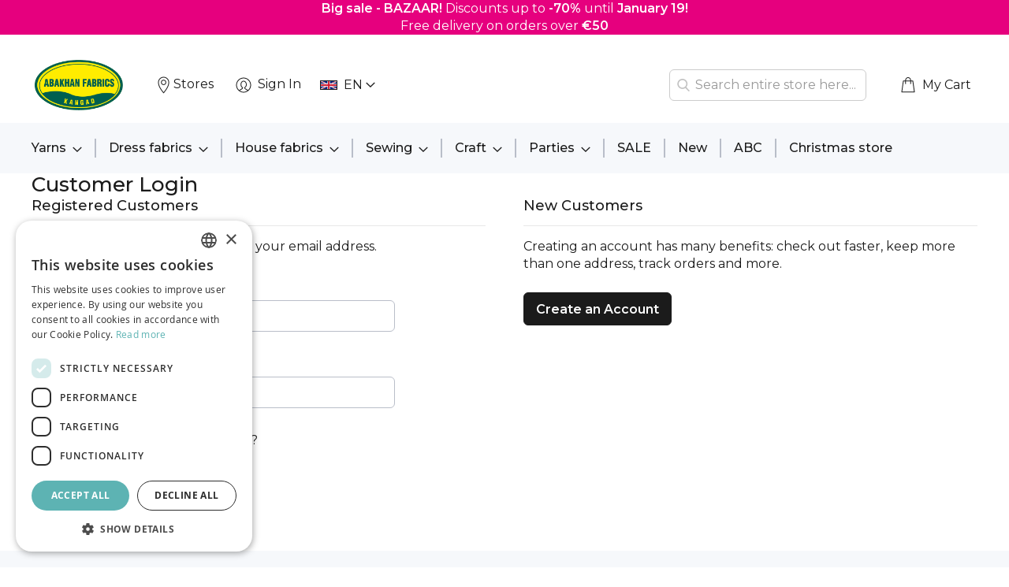

--- FILE ---
content_type: text/html; charset=UTF-8
request_url: https://www.abakhan.ee/en/customer/account/login/referer/aHR0cHM6Ly93d3cuYWJha2hhbi5lZS9lbi9jdXJ0YWluLXR1bGxlLXNleWNoZWxsZXMtMjI5LWNt/contact
body_size: 14126
content:
<!doctype html>
<html lang="en">
    <head >
        <script>
    var LOCALE = 'en\u002DUS';
    var BASE_URL = 'https\u003A\u002F\u002Fwww.abakhan.ee\u002Fen\u002F';
    var require = {
        'baseUrl': 'https\u003A\u002F\u002Fwww.abakhan.ee\u002Fen\u002Fstatic\u002Fversion1768374210\u002Ffrontend\u002FActy\u002Fabakhan\u002Fen_US'
    };</script>        <meta charset="utf-8"/>
<meta name="title" content="Customer Login"/>
<meta name="robots" content="INDEX,FOLLOW"/>
<meta name="viewport" content="width=device-width, initial-scale=1"/>
<meta name="format-detection" content="telephone=no"/>
<title>Customer Login</title>
<link  rel="stylesheet" type="text/css"  media="all" href="https://www.abakhan.ee/en/static/version1768374210/_cache/merged/613ab2ecca48e9ec80a6230d7bd4db69.min.css" />
<link  rel="stylesheet" type="text/css"  media="screen and (min-width: 768px)" href="https://www.abakhan.ee/en/static/version1768374210/frontend/Acty/abakhan/en_US/css/styles-l.min.css" />
<link  rel="stylesheet" type="text/css"  media="print" href="https://www.abakhan.ee/en/static/version1768374210/frontend/Acty/abakhan/en_US/css/print.min.css" />
<script  type="text/javascript"  src="https://www.abakhan.ee/en/static/version1768374210/_cache/merged/7130bf8dd186f9d9a9fc590b5b4f5292.min.js"></script>
<link rel="preload" as="font" crossorigin="anonymous" href="https://www.abakhan.ee/en/static/version1768374210/frontend/Acty/abakhan/en_US/fonts/opensans/light/opensans-300.woff2" />
<link rel="preload" as="font" crossorigin="anonymous" href="https://www.abakhan.ee/en/static/version1768374210/frontend/Acty/abakhan/en_US/fonts/opensans/regular/opensans-400.woff2" />
<link rel="preload" as="font" crossorigin="anonymous" href="https://www.abakhan.ee/en/static/version1768374210/frontend/Acty/abakhan/en_US/fonts/opensans/semibold/opensans-600.woff2" />
<link rel="preload" as="font" crossorigin="anonymous" href="https://www.abakhan.ee/en/static/version1768374210/frontend/Acty/abakhan/en_US/fonts/opensans/bold/opensans-700.woff2" />
<link rel="preload" as="font" crossorigin="anonymous" href="https://www.abakhan.ee/en/static/version1768374210/frontend/Acty/abakhan/en_US/fonts/Luma-Icons.woff2" />
<link  rel="icon" type="image/x-icon" href="https://www.abakhan.ee/en/media/favicon/default/abakhan_gif.gif" />
<link  rel="shortcut icon" type="image/x-icon" href="https://www.abakhan.ee/en/media/favicon/default/abakhan_gif.gif" />
<script type="text/javascript" charset="UTF-8" src="//cdn.cookie-script.com/s/6d6d8f8d5e1db5aaa6719d6406007cea.js"></script>

<!-- Google Tag Manager -->
<script>(function(w,d,s,l,i){w[l]=w[l]||[];w[l].push({'gtm.start':
new Date().getTime(),event:'gtm.js'});var f=d.getElementsByTagName(s)[0],
j=d.createElement(s),dl=l!='dataLayer'?'&l='+l:'';j.async=true;j.src=
'https://www.googletagmanager.com/gtm.js?id='+i+dl;f.parentNode.insertBefore(j,f);
})(window,document,'script','dataLayer','GTM-NPRTZ2BP');</script>
<!-- End Google Tag Manager -->
        
    <!-- BEGIN GOOGLE ANALYTICS 4 CODE -->
    <script type="text/x-magento-init">
    {
        "*": {
            "Magento_GoogleGtag/js/google-analytics": {"isCookieRestrictionModeEnabled":false,"currentWebsite":1,"cookieName":"user_allowed_save_cookie","pageTrackingData":{"optPageUrl":"","measurementId":"GTM-KJ5LD9H"},"ordersTrackingData":[],"googleAnalyticsAvailable":true}        }
    }
    </script>
    <!-- END GOOGLE ANALYTICS 4 CODE -->
    <script type="text/x-magento-init">
        {
            "*": {
                "Magento_PageCache/js/form-key-provider": {
                    "isPaginationCacheEnabled":
                        0                }
            }
        }
    </script>
    </head>
    <body data-container="body"
          data-mage-init='{"loaderAjax": {}, "loader": { "icon": "https://www.abakhan.ee/en/static/version1768374210/frontend/Acty/abakhan/en_US/images/loader-2.gif"}}'
        id="html-body" class="customer-account-login page-layout-1column">
        <div id="pageTopMobile"><div class="widget block block-static-block">
    <table style="width: 100%; border-collapse: collapse; background-color: #e6007e; height: 25px;" border="0">
<tbody>
<tr style="height: 30px;">
<td style="width: 100%; text-align: center; height: 25px;">
<p><span style="color: #ffffff;"> <span style="text-decoration: none;"> <strong>Big sale - BAZAAR!</strong> Discounts up to <strong>-70%</strong> until <strong>January 19!</strong> <br>Free delivery on orders over <strong>€50</strong> </span> </span></p>
</td>
</tr>
</tbody>
</table>
</div>
</div><div id="pageTopDesktop"><div class="widget block block-static-block">
    <table style="width: 100%; border-collapse: collapse; background-color: #e6007e; height: 25px;" border="0">
<tbody>
<tr style="height: 30px;">
<td style="width: 100%; text-align: center; height: 25px;">
<p><span style="color: #ffffff;"> <span style="text-decoration: none;"> <strong>Big sale - BAZAAR!</strong> Discounts up to <strong>-70%</strong> until <strong>January 19!</strong> <br>Free delivery on orders over <strong>€50</strong> </span> </span></p>
</td>
</tr>
</tbody>
</table>
</div>
</div>

<div class="cookie-status-message" id="cookie-status">
    The store will not work correctly in the case when cookies are disabled.</div>
<script type="text&#x2F;javascript">document.querySelector("#cookie-status").style.display = "none";</script>
<script type="text/x-magento-init">
    {
        "*": {
            "cookieStatus": {}
        }
    }
</script>

<script type="text/x-magento-init">
    {
        "*": {
            "mage/cookies": {
                "expires": null,
                "path": "\u002Fen",
                "domain": ".www.abakhan.ee",
                "secure": false,
                "lifetime": "3600"
            }
        }
    }
</script>
    <noscript>
        <div class="message global noscript">
            <div class="content">
                <p>
                    <strong>JavaScript seems to be disabled in your browser.</strong>
                    <span>
                        For the best experience on our site, be sure to turn on Javascript in your browser.                    </span>
                </p>
            </div>
        </div>
    </noscript>

<script>
    window.cookiesConfig = window.cookiesConfig || {};
    window.cookiesConfig.secure = false;
</script><script>    require.config({
        map: {
            '*': {
                wysiwygAdapter: 'mage/adminhtml/wysiwyg/tiny_mce/tinymce5Adapter'
            }
        }
    });</script>
<script type="text/x-magento-init">
    {
        "*": {
            "addToCartDatalayer": {
                "currencyCode": "EUR"
            }
        }
    }
</script>
<script type="text/x-magento-init">
    {
        "*": {
            "addNewsletterSubscriberDatalayer": {}
        }
    }
</script>
<div class="page-wrapper"><header class="page-header"><div class="header content">

<div class="left-links-container"><span data-action="toggle-nav" class="action nav-toggle"><span>Toggle Nav</span></span>
<a
    class="logo"
    href="https://www.abakhan.ee/en/"
    title=""
    aria-label="store logo">
    <img src="https://www.abakhan.ee/en/media/logo/default/Abakhan_logo.png"
         title=""
         alt=""
            width="112"            height="64"    />
</a>
<p><a class="widget block" title="Stores" href="https://www.abakhan.ee/en/storesestonia"><img class="lazy lazy-loading" style="height: 24px; width: 24px; vertical-align: middle;" src="https://www.abakhan.ee/en/media/magezon/lazyload/default/placeholder.gif" data-src="https://www.abakhan.ee/en/media/header_top_icons/icon_pin.png" alt="Pin"><span class="header-link">Stores</span></a></p><li class="authorization-link ">
    <a href="https://www.abakhan.ee/en/customer/account/login/referer/aHR0cHM6Ly93d3cuYWJha2hhbi5lZS9lbi9jdXJ0YWluLXR1bGxlLXNleWNoZWxsZXMtMjI5LWNt/">
        Sign In    </a>
</li>
<div class="form-language">
    <div id="select-language" title="Your&#x20;Language" onchange="window.location.href=this.value" class="flags">
        <div class="actions dropdown options switcher-options">
            <span class="action toggle"
                 aria-haspopup="true"
                 data-mage-init='{"dropdown":{}}'
                 data-toggle="dropdown"
                 data-trigger-keypress-button="true">
                <span class="current-lang">
                                                                                                                                <img src="https://www.abakhan.ee/en/static/version1768374210/frontend/Acty/abakhan/en_US/images/flags/flag_et_en.png" alt="EN"/> EN                                                                                                                </span>
            </span>
            <ul class="dropdown"
            data-target="dropdown">
                                                        <a href="#" data-post='{"action":"https:\/\/www.abakhan.ee\/en\/stores\/store\/redirect\/","data":{"___store":"et_et","___from_store":"et_en","uenc":"aHR0cHM6Ly93d3cuYWJha2hhbi5lZS9jdXN0b21lci9hY2NvdW50L2xvZ2luL3JlZmVyZXIvYUhSMGNITTZMeTkzZDNjdVlXSmhhMmhoYmk1bFpTOWxiaTlqZFhKMFlXbHVMWFIxYkd4bExYTmxlV05vWld4c1pYTXRNakk1TFdOdC8,"}}' value="https://www.abakhan.ee/customer/account/login/referer/aHR0cHM6Ly93d3cuYWJha2hhbi5lZS9lbi9jdXJ0YWluLXR1bGxlLXNleWNoZWxsZXMtMjI5LWNt/contact?___store=et_et&amp;___from_store=et_en" data-flag="https://www.abakhan.ee/en/static/version1768374210/frontend/Acty/abakhan/en_US/images/flags/flag_et_et.png"><img src="https://www.abakhan.ee/en/static/version1768374210/frontend/Acty/abakhan/en_US/images/flags/flag_et_et.png" alt=""> EST</a>
                                                        <a href="#" data-post='{"action":"https:\/\/www.abakhan.ee\/en\/stores\/store\/redirect\/","data":{"___store":"et_en","___from_store":"et_en","uenc":"aHR0cHM6Ly93d3cuYWJha2hhbi5lZS9lbi9jdXN0b21lci9hY2NvdW50L2xvZ2luL3JlZmVyZXIvYUhSMGNITTZMeTkzZDNjdVlXSmhhMmhoYmk1bFpTOWxiaTlqZFhKMFlXbHVMWFIxYkd4bExYTmxlV05vWld4c1pYTXRNakk1TFdOdC8,"}}' value="https://www.abakhan.ee/en/customer/account/login/referer/aHR0cHM6Ly93d3cuYWJha2hhbi5lZS9lbi9jdXJ0YWluLXR1bGxlLXNleWNoZWxsZXMtMjI5LWNt/contact?___store=et_en&amp;___from_store=et_en" data-flag="https://www.abakhan.ee/en/static/version1768374210/frontend/Acty/abakhan/en_US/images/flags/flag_et_en.png" selected="selected"><img src="https://www.abakhan.ee/en/static/version1768374210/frontend/Acty/abakhan/en_US/images/flags/flag_et_en.png" alt=""> EN</a>
                                                        <a href="#" data-post='{"action":"https:\/\/www.abakhan.ee\/en\/stores\/store\/redirect\/","data":{"___store":"et_ru","___from_store":"et_en","uenc":"aHR0cHM6Ly93d3cuYWJha2hhbi5lZS9ydS9jdXN0b21lci9hY2NvdW50L2xvZ2luL3JlZmVyZXIvYUhSMGNITTZMeTkzZDNjdVlXSmhhMmhoYmk1bFpTOWxiaTlqZFhKMFlXbHVMWFIxYkd4bExYTmxlV05vWld4c1pYTXRNakk1TFdOdC8,"}}' value="https://www.abakhan.ee/ru/customer/account/login/referer/aHR0cHM6Ly93d3cuYWJha2hhbi5lZS9lbi9jdXJ0YWluLXR1bGxlLXNleWNoZWxsZXMtMjI5LWNt/contact?___store=et_ru&amp;___from_store=et_en" data-flag="https://www.abakhan.ee/en/static/version1768374210/frontend/Acty/abakhan/en_US/images/flags/flag_et_ru.png"><img src="https://www.abakhan.ee/en/static/version1768374210/frontend/Acty/abakhan/en_US/images/flags/flag_et_ru.png" alt=""> RU</a>
                            </ul>
        </div>
    </div>
</div>
</div><div class="right-links-container">
<section id="amsearch-block-1" class="amsearch-wrapper-block"
         data-amsearch-wrapper="block"
         data-bind="
            scope: 'amsearch_wrapper',
            mageInit: {
                'Magento_Ui/js/core/app': {
                    components: {
                        amsearch_wrapper: {
                            component: 'Amasty_Xsearch/js/wrapper',
                            data: {&quot;url&quot;:&quot;https:\/\/www.abakhan.ee\/en\/amasty_xsearch\/autocomplete\/index\/&quot;,&quot;url_result&quot;:&quot;https:\/\/www.abakhan.ee\/en\/catalogsearch\/result\/&quot;,&quot;url_popular&quot;:&quot;https:\/\/www.abakhan.ee\/en\/search\/term\/popular\/&quot;,&quot;isDynamicWidth&quot;:true,&quot;isProductBlockEnabled&quot;:true,&quot;width&quot;:900,&quot;displaySearchButton&quot;:false,&quot;fullWidth&quot;:false,&quot;minChars&quot;:3,&quot;delay&quot;:500,&quot;currentUrlEncoded&quot;:&quot;aHR0cHM6Ly93d3cuYWJha2hhbi5lZS9lbi9jdXN0b21lci9hY2NvdW50L2xvZ2luL3JlZmVyZXIvYUhSMGNITTZMeTkzZDNjdVlXSmhhMmhoYmk1bFpTOWxiaTlqZFhKMFlXbHVMWFIxYkd4bExYTmxlV05vWld4c1pYTXRNakk1TFdOdC9jb250YWN0&quot;,&quot;color_settings&quot;:[],&quot;popup_display&quot;:0,&quot;preloadEnabled&quot;:false,&quot;isSeoUrlsEnabled&quot;:false,&quot;seoKey&quot;:&quot;search&quot;,&quot;isSaveSearchInputValueEnabled&quot;:false}                        }
                    }
                }
            }">
    <label class="label" for="search" data-role="minisearch-label"
            data-bind="
                event: {
                    click: toggleElement
                }">
        <span>Search</span>
    </label>
    <div class="amsearch-form-block"
          data-bind="
              style: {
                    width: resized() ? data.width + 'px' : ''
              },
              css: {
                '-opened': opened
              },
              afterRender: initCssVariables">
                
<section id="amsearch-input-wrapper-1" class="amsearch-input-wrapper"
         data-bind="
            css: {
                '-dynamic-width': data.isDynamicWidth,
                '-match': $data.readyForSearch(),
                '-typed': inputValue && inputValue().length
            }">
    <input id="search-input-1"
           type="text"
           name="q"
           placeholder="Search&#x20;entire&#x20;store&#x20;here..."
           class="amsearch-input"
           maxlength="128"
           role="combobox"
           aria-haspopup="false"
           aria-autocomplete="both"
           autocomplete="off"
           aria-expanded="false"
           data-amsearch-block="input"
           data-bind="
                afterRender: initInputValue,
                hasFocus: focused,
                value: inputValue,
                event: {
                    keypress: onEnter
                },
                valueUpdate: 'input'">
    <!-- ko template: { name: templates.loader } --><!-- /ko -->
    <button class="amsearch-button -close -clear -icon"
            style="display: none"
            data-bind="
                event: {
                    click: inputValue.bind(this, '')
                },
                attr: {
                    title: $t('Clear Field')
                },
                visible: inputValue && inputValue().length">
    </button>
    <button class="amsearch-button -loupe -clear -icon -disabled"
            data-bind="
                event: {
                    click: search
                },
                css: {
                    '-disabled': !$data.match()
                },
                attr: {
                    title: $t('Search')
                }">
    </button>
</section>
        
        
<section class="amsearch-result-section"
         data-amsearch-js="results"
         style="display: none;"
         data-bind="
            css: {
                '-small': $data.data.width < 700 && !$data.data.fullWidth
            },
            afterRender: function (node) {
                initResultSection(node, 1)
            },
            style: resultSectionStyles(),
            visible: $data.opened()">
    <!-- ko if: !$data.match() && $data.preload() -->
        <!-- ko template: { name: templates.preload } --><!-- /ko -->
    <!-- /ko -->
    <!-- ko if: $data.match() -->
        <!-- ko template: { name: templates.results } --><!-- /ko -->
    <!-- /ko -->
    <!-- ko if: $data.message() && $data.message().length -->
        <!-- ko template: { name: templates.message } --><!-- /ko -->
    <!-- /ko -->
</section>
    </div>
    </section>

<script>

    let searchBlockElement = document.getElementById("amsearch-block-1");

    const toggleElement = () => {
        searchBlockElement.classList.toggle('active');
        if (searchBlockElement.classList.contains('active')) {
            document.getElementById("search-input-1").focus();
            console.log('focused');
        }
    }

    window.addEventListener('click', function(e){
        if (!searchBlockElement.contains(e.target)){
            if (searchBlockElement.classList.contains('active')) {
                searchBlockElement.classList.toggle('active');
            }
        }
    });

</script>
<div data-block="minicart" class="minicart-wrapper" >
    <a class="action showcart" href="https://www.abakhan.ee/en/checkout/cart/"
       data-bind="scope: 'minicart_content'"
       id="minicart-icon-link">
        <span class="text">My Cart</span>
        <span class="counter qty empty"
              data-bind="css: { empty: !!getCartParam('summary_count') == false && !isLoading() }, blockLoader: isLoading">
            <span class="counter-number">
                <!-- ko if: getCartParam('items') -->
                    <!-- ko text: getCartParam('items').length --><!-- /ko -->
                <!-- /ko -->
            </span>
            <span class="counter-label">
            <!-- ko if: getCartParam('summary_count') -->
                <!-- ko text: getCartParam('summary_count') --><!-- /ko -->
                <!-- ko i18n: 'items' --><!-- /ko -->
            <!-- /ko -->
            </span>
        </span>
    </a>
            <div class="block block-minicart"
             data-role="dropdownDialog">
            <div id="minicart-content-wrapper" data-bind="scope: 'minicart_content'">
                <!-- ko template: getTemplate() --><!-- /ko -->
            </div>
                    </div>
         <script>
        require([
            'jquery',
            "matchMedia",
            'dropdownDialog'
        ], function($, mediaCheck) {
            'use strict';
            var resetDropdownDialog = function() {
                if ($('[data-role="dropdownDialog"]').data("mageDropdownDialog")) {
                    $('[data-role="dropdownDialog"]').dropdownDialog("destroy");
                }
            }
            mediaCheck({
                media: '(min-width: 768px)',
                // Switch to Desktop Version
                entry: function () {
                    resetDropdownDialog();
                    $('[data-role="dropdownDialog"]').dropdownDialog({
                        appendTo:'[data-block=minicart]',
                        triggerTarget:'.action.showcart',
                        "triggerEvent":"mouseenter",
                        timeout: 200,
                        closeOnMouseLeave: true,
                        closeOnEscape: true,
                        triggerClass:'active',
                        parentClass:'active',
                        show: {
                            effect: 'fade'
                        },
                        hide: {
                            effect: 'fade'
                        },
                        buttons:[]
                    });
                },
                // Switch to Mobile Version
                exit: function () {
                    resetDropdownDialog();
                    $('[data-role="dropdownDialog"]').dropdownDialog({
                        appendTo:'[data-block=minicart]',
                        triggerTarget:'.action.showcart',
                        "triggerEvent":"click",
                        timeout: 200,
                        closeOnMouseLeave: true,
                        closeOnEscape: true,
                        triggerClass:'active',
                        parentClass:'active',
                        show: {
                            effect: 'fade'
                        },
                        hide: {
                            effect: 'fade'
                        },
                        buttons:[]
                    });
                }
            });
        });
    </script>
    <script>
        window.checkout = {"shoppingCartUrl":"https:\/\/www.abakhan.ee\/en\/checkout\/cart\/","checkoutUrl":"https:\/\/www.abakhan.ee\/en\/checkout\/","updateItemQtyUrl":"https:\/\/www.abakhan.ee\/en\/checkout\/sidebar\/updateItemQty\/","removeItemUrl":"https:\/\/www.abakhan.ee\/en\/checkout\/sidebar\/removeItem\/","imageTemplate":"Magento_Catalog\/product\/image_with_borders","baseUrl":"https:\/\/www.abakhan.ee\/en\/","minicartMaxItemsVisible":5,"websiteId":"1","maxItemsToDisplay":10,"storeId":"5","storeGroupId":"1","agreementIds":["2"],"customerLoginUrl":"https:\/\/www.abakhan.ee\/en\/customer\/account\/login\/referer\/aHR0cHM6Ly93d3cuYWJha2hhbi5lZS9lbi9jdXJ0YWluLXR1bGxlLXNleWNoZWxsZXMtMjI5LWNt\/","isRedirectRequired":false,"autocomplete":"off","captcha":{"user_login":{"isCaseSensitive":false,"imageHeight":50,"imageSrc":"","refreshUrl":"https:\/\/www.abakhan.ee\/en\/captcha\/refresh\/","isRequired":false,"timestamp":1768815098}}};
    </script>
    <script type="text/x-magento-init">
    {
        "[data-block='minicart']": {
            "Magento_Ui/js/core/app": {"components":{"minicart_content":{"children":{"subtotal.container":{"children":{"subtotal":{"children":{"subtotal.totals":{"config":{"display_cart_subtotal_incl_tax":1,"display_cart_subtotal_excl_tax":0,"template":"Magento_Tax\/checkout\/minicart\/subtotal\/totals"},"children":{"subtotal.totals.msrp":{"component":"Magento_Msrp\/js\/view\/checkout\/minicart\/subtotal\/totals","config":{"displayArea":"minicart-subtotal-hidden","template":"Magento_Msrp\/checkout\/minicart\/subtotal\/totals"}}},"component":"Magento_Tax\/js\/view\/checkout\/minicart\/subtotal\/totals"}},"component":"uiComponent","config":{"template":"Magento_Checkout\/minicart\/subtotal"}}},"component":"uiComponent","config":{"displayArea":"subtotalContainer"}},"item.renderer":{"component":"Magento_Checkout\/js\/view\/cart-item-renderer","config":{"displayArea":"defaultRenderer","template":"Magento_Checkout\/minicart\/item\/default"},"children":{"item.image":{"component":"Magento_Catalog\/js\/view\/image","config":{"template":"Magento_Catalog\/product\/image","displayArea":"itemImage"}},"checkout.cart.item.price.sidebar":{"component":"uiComponent","config":{"template":"Magento_Checkout\/minicart\/item\/price","displayArea":"priceSidebar"}}}},"extra_info":{"component":"uiComponent","config":{"displayArea":"extraInfo"}},"promotion":{"component":"uiComponent","config":{"displayArea":"promotion"}}},"config":{"itemRenderer":{"default":"defaultRenderer","simple":"defaultRenderer","virtual":"defaultRenderer"},"template":"Magento_Checkout\/minicart\/content"},"component":"Magento_Checkout\/js\/view\/minicart"}},"types":[]}        },
        "*": {
            "Magento_Ui/js/block-loader": "https\u003A\u002F\u002Fwww.abakhan.ee\u002Fen\u002Fstatic\u002Fversion1768374210\u002Ffrontend\u002FActy\u002Fabakhan\u002Fen_US\u002Fimages\u002Floader\u002D1.gif"
        }
    }
    </script>
</div>
</div></div><script type="application/javascript" async
 src="https://static.klaviyo.com/onsite/js/klaviyo.js?company_id=V2BfPR"></script>

    <script type="text/x-magento-init">
        {
            "*": {
                "KlaviyoCustomerData": {}
            }
        }
    </script>

    <div class="logged-out">
            <div class="sections nav-sections">
                <div class="section-items nav-sections-items"
             data-mage-init='{"tabs":{"openedState":"active"}}'>
                                            <div class="section-item-title nav-sections-item-title"
                     data-role="collapsible">
                    <a class="nav-sections-item-switch"
                       data-toggle="switch" href="#store.menu">
                        Menu                    </a>
                </div>
                <div class="section-item-content nav-sections-item-content"
                     id="store.menu"
                     data-role="content">
                    <span class="menu-back" data-action="toggle-nav"></span>
<div class="mobile-only">
<div class="menu-search">
  <form class="form minisearch" id="menu_search_mini_form_menu"
        action="https://www.abakhan.ee/en/catalogsearch/result/" method="get">
      <div class="field search">
          <div class="control">
              <input id="menu_search"
                     data-mage-init='{"quickSearch":{
                          "formSelector":"#menu_search_mini_form_menu",
                          "url":"https://www.abakhan.ee/en/search/ajax/suggest/",
                          "destinationSelector":"#menu_search_autocomplete",
                          "minSearchLength":"3"}
                     }'
                     type="text"
                     name="q"
                     value=""
                     placeholder="Search&#x20;entire&#x20;store&#x20;here..."
                     class="input-text"
                     maxlength="128"
                     role="combobox"
                     aria-autocomplete="both"
                     autocomplete="off"/>
              <div id="menu_search_autocomplete" class="search-autocomplete"></div>
                        </div>
      </div>
      <div class="actions">
          <button type="submit"
              title="Search"
              class="action search"
              aria-label="Search"
          >
              <span>Search</span>
          </button>
      </div>
  </form>
</div>
</div>

<nav class="navigation" data-action="navigation">
    <ul data-mage-init='{"menu":{"responsive":true, "expanded":true, "position":{"my":"left top","at":"left bottom"}}}'>
        <li  class="level0 nav-1 category-item first level-top parent"><a href="https://www.abakhan.ee/en/yarns"  class="level-top" ><span>Yarns</span></a><ul class="level0 submenu"><li  class="level1 nav-1-1 category-item first"><a href="https://www.abakhan.ee/en/yarns/emu" ><span>EMU</span></a></li><li  class="level1 nav-1-2 category-item"><a href="https://www.abakhan.ee/en/yarns/crocheting-yarn" ><span>Crocheting yarn</span></a></li><li  class="level1 nav-1-3 category-item"><a href="https://www.abakhan.ee/en/yarns/l-u-x-yarns" ><span>L.U.X. Yarns</span></a></li><li  class="level1 nav-1-4 category-item"><a href="https://www.abakhan.ee/en/yarns/cotton-yarns" ><span>Cotton yarns</span></a></li><li  class="level1 nav-1-5 category-item"><a href="https://www.abakhan.ee/en/yarns/cotton-mix-yarns" ><span>Cotton mix yarns</span></a></li><li  class="level1 nav-1-6 category-item"><a href="https://www.abakhan.ee/en/yarns/woollen-yarns" ><span>Woollen yarns</span></a></li><li  class="level1 nav-1-7 category-item"><a href="https://www.abakhan.ee/en/yarns/wool-mix-yarn" ><span>Wool mix yarn</span></a></li><li  class="level1 nav-1-8 category-item"><a href="https://www.abakhan.ee/en/yarns/sock-yarns" ><span>Sock yarns</span></a></li><li  class="level1 nav-1-9 category-item"><a href="https://www.abakhan.ee/en/yarns/acrylic-yarns" ><span>Acrylic yarns</span></a></li><li  class="level1 nav-1-10 category-item"><a href="https://www.abakhan.ee/en/yarns/baby-yarns" ><span>Baby yarns</span></a></li><li  class="level1 nav-1-11 category-item"><a href="https://www.abakhan.ee/en/yarns/fancy-yarns" ><span>Fancy yarns</span></a></li><li  class="level1 nav-1-12 category-item"><a href="https://www.abakhan.ee/en/yarns/macrame" ><span>Macrame</span></a></li><li  class="level1 nav-1-13 category-item last"><a href="https://www.abakhan.ee/en/yarns/cheap-yarn" ><span>Cheap yarn</span></a></li></ul></li><li  class="level0 nav-2 category-item level-top parent"><a href="https://www.abakhan.ee/en/dress-fabrics"  class="level-top" ><span>Dress fabrics</span></a><ul class="level0 submenu"><li  class="level1 nav-2-1 category-item first"><a href="https://www.abakhan.ee/en/dress-fabrics/fabrics-under-5" ><span>Fabrics under 5€</span></a></li><li  class="level1 nav-2-2 category-item"><a href="https://www.abakhan.ee/en/dress-fabrics/l-u-x" ><span>L.U.X.</span></a></li><li  class="level1 nav-2-3 category-item"><a href="https://www.abakhan.ee/en/dress-fabrics/french-terry-and-knitwear" ><span>French terry and knitted fabric</span></a></li><li  class="level1 nav-2-4 category-item"><a href="https://www.abakhan.ee/en/dress-fabrics/fleece" ><span>Fleece</span></a></li><li  class="level1 nav-2-5 category-item"><a href="https://www.abakhan.ee/en/dress-fabrics/water-repellent-fabric-and-softshell" ><span>Water repellent fabric and softshell</span></a></li><li  class="level1 nav-2-6 category-item"><a href="https://www.abakhan.ee/en/dress-fabrics/suit-fabrics" ><span>Suit fabrics</span></a></li><li  class="level1 nav-2-7 category-item"><a href="https://www.abakhan.ee/en/dress-fabrics/faux-fur" ><span>Faux fur</span></a></li><li  class="level1 nav-2-8 category-item"><a href="https://www.abakhan.ee/en/dress-fabrics/artificial-silk" ><span>Artificial silk</span></a></li><li  class="level1 nav-2-9 category-item"><a href="https://www.abakhan.ee/en/dress-fabrics/iron-on-interfacing" ><span>Interfacing</span></a></li><li  class="level1 nav-2-10 category-item"><a href="https://www.abakhan.ee/en/dress-fabrics/linen" ><span>Linen</span></a></li><li  class="level1 nav-2-11 category-item"><a href="https://www.abakhan.ee/en/dress-fabrics/lycra" ><span>Lycra</span></a></li><li  class="level1 nav-2-12 category-item"><a href="https://www.abakhan.ee/en/dress-fabrics/lace" ><span>Lace</span></a></li><li  class="level1 nav-2-13 category-item"><a href="https://www.abakhan.ee/en/dress-fabrics/cotton" ><span>Cotton</span></a></li><li  class="level1 nav-2-14 category-item"><a href="https://www.abakhan.ee/en/dress-fabrics/velvet-and-corduroy" ><span>Velvet and corduroy</span></a></li><li  class="level1 nav-2-15 category-item"><a href="https://www.abakhan.ee/en/dress-fabrics/silk" ><span>Silk</span></a></li><li  class="level1 nav-2-16 category-item"><a href="https://www.abakhan.ee/en/dress-fabrics/chiffon" ><span>Chiffon</span></a></li><li  class="level1 nav-2-17 category-item"><a href="https://www.abakhan.ee/en/dress-fabrics/taffeta" ><span>Taffeta</span></a></li><li  class="level1 nav-2-18 category-item"><a href="https://www.abakhan.ee/en/dress-fabrics/denim" ><span>Denim</span></a></li><li  class="level1 nav-2-19 category-item"><a href="https://www.abakhan.ee/en/dress-fabrics/quilted-fabric" ><span>Quilted fabric</span></a></li><li  class="level1 nav-2-20 category-item"><a href="https://www.abakhan.ee/en/dress-fabrics/striped-cotton" ><span>Striped cotton</span></a></li><li  class="level1 nav-2-21 category-item"><a href="https://www.abakhan.ee/en/dress-fabrics/jersey-fabric" ><span>Jersey fabric</span></a></li><li  class="level1 nav-2-22 category-item"><a href="https://www.abakhan.ee/en/dress-fabrics/tulle" ><span>Tulle</span></a></li><li  class="level1 nav-2-23 category-item"><a href="https://www.abakhan.ee/en/dress-fabrics/wadding" ><span>Wadding</span></a></li><li  class="level1 nav-2-24 category-item"><a href="https://www.abakhan.ee/en/dress-fabrics/lining-fabrics" ><span>Lining fabrics</span></a></li><li  class="level1 nav-2-25 category-item"><a href="https://www.abakhan.ee/en/dress-fabrics/wool-and-wool-blend-fabrics" ><span>Wool and wool blend fabrics</span></a></li><li  class="level1 nav-2-26 category-item last"><a href="https://www.abakhan.ee/en/dress-fabrics/viscose" ><span>Viscose</span></a></li></ul></li><li  class="level0 nav-3 category-item level-top parent"><a href="https://www.abakhan.ee/en/house-fabrics"  class="level-top" ><span>House fabrics</span></a><ul class="level0 submenu"><li  class="level1 nav-3-1 category-item first"><a href="https://www.abakhan.ee/en/house-fabrics/curtains" ><span>Curtains</span></a></li><li  class="level1 nav-3-2 category-item"><a href="https://www.abakhan.ee/en/house-fabrics/furnishing-fabric" ><span>Furnishing fabric</span></a></li><li  class="level1 nav-3-3 category-item"><a href="https://www.abakhan.ee/en/house-fabrics/cotton-2" ><span>Cotton</span></a></li><li  class="level1 nav-3-4 category-item"><a href="https://www.abakhan.ee/en/house-fabrics/blackout-fabric" ><span>Blackout fabric</span></a></li><li  class="level1 nav-3-5 category-item"><a href="https://www.abakhan.ee/en/house-fabrics/velvet" ><span>Velvet</span></a></li><li  class="level1 nav-3-6 category-item"><a href="https://www.abakhan.ee/en/house-fabrics/curtain-tulle" ><span>Curtain tulle</span></a></li><li  class="level1 nav-3-7 category-item"><a href="https://www.abakhan.ee/en/house-fabrics/curtain-voile" ><span>Curtain voile</span></a></li><li  class="level1 nav-3-8 category-item"><a href="https://www.abakhan.ee/en/house-fabrics/flannel" ><span>Flannel</span></a></li><li  class="level1 nav-3-9 category-item"><a href="https://www.abakhan.ee/en/house-fabrics/faux-leather" ><span>Faux leather</span></a></li><li  class="level1 nav-3-10 category-item"><a href="https://www.abakhan.ee/en/house-fabrics/tablecloth-and-pvc-tablecloth" ><span>Tablecloth and PVC tablecloth</span></a></li><li  class="level1 nav-3-11 category-item"><a href="https://www.abakhan.ee/en/house-fabrics/upholstery-fabric" ><span>Upholstery fabric</span></a></li><li  class="level1 nav-3-12 category-item"><a href="https://www.abakhan.ee/en/house-fabrics/special-fabrics" ><span>Special fabrics</span></a></li><li  class="level1 nav-3-13 category-item"><a href="https://www.abakhan.ee/en/house-fabrics/outdoor-fabrics" ><span>Outdoor fabrics</span></a></li><li  class="level1 nav-3-14 category-item last"><a href="https://www.abakhan.ee/en/house-fabrics/sheeting" ><span>Sheeting</span></a></li></ul></li><li  class="level0 nav-4 category-item level-top parent"><a href="https://www.abakhan.ee/en/sewing"  class="level-top" ><span>Sewing</span></a><ul class="level0 submenu"><li  class="level1 nav-4-1 category-item first"><a href="https://www.abakhan.ee/en/sewing/abakhan-range" ><span>ABAKHAN Range</span></a></li><li  class="level1 nav-4-2 category-item"><a href="https://www.abakhan.ee/en/sewing/accessories" ><span>Accessories</span></a></li><li  class="level1 nav-4-3 category-item"><a href="https://www.abakhan.ee/en/sewing/special-trim" ><span>Special trim</span></a></li><li  class="level1 nav-4-4 category-item"><a href="https://www.abakhan.ee/en/sewing/trimming-ribbon" ><span>Trimming ribbon</span></a></li><li  class="level1 nav-4-5 category-item"><a href="https://www.abakhan.ee/en/sewing/curtain-accessories" ><span>Curtain accessories</span></a></li><li  class="level1 nav-4-6 category-item"><a href="https://www.abakhan.ee/en/sewing/rubber" ><span>Rubber</span></a></li><li  class="level1 nav-4-7 category-item"><a href="https://www.abakhan.ee/en/sewing/scissors" ><span>Scissors</span></a></li><li  class="level1 nav-4-8 category-item"><a href="https://www.abakhan.ee/en/sewing/zippers" ><span>Zippers</span></a></li><li  class="level1 nav-4-9 category-item"><a href="https://www.abakhan.ee/en/sewing/zipper-sale" ><span>Zipper %</span></a></li><li  class="level1 nav-4-10 category-item"><a href="https://www.abakhan.ee/en/sewing/furniture-cord-and-fringe" ><span>Furniture cord and fringe</span></a></li><li  class="level1 nav-4-11 category-item"><a href="https://www.abakhan.ee/en/sewing/threads" ><span>Threads</span></a></li><li  class="level1 nav-4-12 category-item"><a href="https://www.abakhan.ee/en/sewing/needles" ><span>Needles</span></a></li><li  class="level1 nav-4-13 category-item"><a href="https://www.abakhan.ee/en/sewing/buttons-and-fasteners" ><span>Buttons and Fasteners</span></a></li><li  class="level1 nav-4-14 category-item"><a href="https://www.abakhan.ee/en/sewing/closures-and-haberdashery" ><span>Closures and Haberdashery</span></a></li><li  class="level1 nav-4-15 category-item"><a href="https://www.abakhan.ee/en/sewing/lace" ><span>Lace</span></a></li><li  class="level1 nav-4-16 category-item"><a href="https://www.abakhan.ee/en/sewing/broderie-anglaise" ><span>Broderie anglaise</span></a></li><li  class="level1 nav-4-17 category-item"><a href="https://www.abakhan.ee/en/sewing/cotton-lace" ><span>Cotton lace</span></a></li><li  class="level1 nav-4-18 category-item"><a href="https://www.abakhan.ee/en/sewing/underwear-accessories" ><span>Underwear accessories</span></a></li><li  class="level1 nav-4-19 category-item"><a href="https://www.abakhan.ee/en/sewing/sewing-machine-accessories" ><span>Sewing-machine accessories</span></a></li><li  class="level1 nav-4-20 category-item"><a href="https://www.abakhan.ee/en/sewing/sewing-materials" ><span>Sewing materials</span></a></li><li  class="level1 nav-4-21 category-item"><a href="https://www.abakhan.ee/en/sewing/sewing-accessories" ><span>Sewing accessories</span></a></li><li  class="level1 nav-4-22 category-item"><a href="https://www.abakhan.ee/en/sewing/craft-boxes" ><span>Craft boxes</span></a></li><li  class="level1 nav-4-23 category-item last"><a href="https://www.abakhan.ee/en/sewing/reflective-products" ><span>Reflective products</span></a></li></ul></li><li  class="level0 nav-5 category-item level-top parent"><a href="https://www.abakhan.ee/en/craft"  class="level-top" ><span>Craft</span></a><ul class="level0 submenu"><li  class="level1 nav-5-1 category-item first"><a href="https://www.abakhan.ee/en/craft/jewellery-making" ><span>Jewellery making</span></a></li><li  class="level1 nav-5-2 category-item"><a href="https://www.abakhan.ee/en/craft/making-a-bag" ><span>Making a bag</span></a></li><li  class="level1 nav-5-3 category-item"><a href="https://www.abakhan.ee/en/craft/knitting-and-crochet" ><span>Knitting and crochet</span></a></li><li  class="level1 nav-5-4 category-item"><a href="https://www.abakhan.ee/en/craft/craft-fabrics" ><span>Craft fabrics</span></a></li><li  class="level1 nav-5-5 category-item"><a href="https://www.abakhan.ee/en/craft/kids-craft-kits" ><span>Kids craft kits</span></a></li><li  class="level1 nav-5-6 category-item"><a href="https://www.abakhan.ee/en/craft/metalltarvikud" ><span>Metal accessories</span></a></li><li  class="level1 nav-5-7 category-item"><a href="https://www.abakhan.ee/en/craft/toy-making" ><span>Toy making</span></a></li><li  class="level1 nav-5-8 category-item"><a href="https://www.abakhan.ee/en/craft/cords-and-ropes" ><span>Cords and ropes</span></a></li><li  class="level1 nav-5-9 category-item"><a href="https://www.abakhan.ee/en/craft/paper-craft" ><span>Paper craft</span></a></li><li  class="level1 nav-5-10 category-item"><a href="https://www.abakhan.ee/en/craft/embroidery" ><span>Embroidery</span></a></li><li  class="level1 nav-5-11 category-item"><a href="https://www.abakhan.ee/en/craft/blanks" ><span>Blanks</span></a></li><li  class="level1 nav-5-12 category-item"><a href="https://www.abakhan.ee/en/craft/tools" ><span>Tools</span></a></li><li  class="level1 nav-5-13 category-item"><a href="https://www.abakhan.ee/en/craft/patchwork-fabrics" ><span>Patchwork fabrics</span></a></li><li  class="level1 nav-5-14 category-item"><a href="https://www.abakhan.ee/en/craft/patchwork-accessories" ><span>Patchwork accessories</span></a></li><li  class="level1 nav-5-15 category-item"><a href="https://www.abakhan.ee/en/craft/felting" ><span>Felting</span></a></li><li  class="level1 nav-5-16 category-item last"><a href="https://www.abakhan.ee/en/craft/paints-and-glues" ><span>Paints and glues</span></a></li></ul></li><li  class="level0 nav-6 category-item level-top parent"><a href="https://www.abakhan.ee/en/parties"  class="level-top" ><span>Parties</span></a><ul class="level0 submenu"><li  class="level1 nav-6-1 category-item first"><a href="https://www.abakhan.ee/en/parties/accessories" ><span>Accessories</span></a></li><li  class="level1 nav-6-2 category-item"><a href="https://www.abakhan.ee/en/parties/wedding" ><span>Wedding</span></a></li><li  class="level1 nav-6-3 category-item last"><a href="https://www.abakhan.ee/en/parties/kinkekaart" ><span>Gift Voucher</span></a></li></ul></li><li  class="level0 nav-7 category-item level-top"><a href="https://www.abakhan.ee/en/sale"  class="level-top" ><span>SALE</span></a></li><li  class="level0 nav-8 category-item level-top"><a href="https://www.abakhan.ee/en/new"  class="level-top" ><span>New</span></a></li><li  class="level0 nav-9 category-item level-top"><a href="https://www.abakhan.ee/en/abc"  class="level-top" ><span>ABC</span></a></li><li  class="level0 nav-10 category-item last level-top"><a href="https://www.abakhan.ee/en/christmas-store"  class="level-top" ><span>Christmas store</span></a></li>            </ul>
    <div class="mobile-only">
        <p><a class="widget block" title="Stores" href="https://www.abakhan.ee/en/storesestonia"><img class="lazy lazy-loading" style="height: 24px; width: 24px; vertical-align: middle;" src="https://www.abakhan.ee/en/media/magezon/lazyload/default/placeholder.gif" data-src="https://www.abakhan.ee/en/media/header_top_icons/icon_pin.png" alt="Pin"><span class="header-link">Stores</span></a></p>        <div class="authorization-link log-in-link">
          <a href="https://www.abakhan.ee/en/customer/account/login/">Sign In</a>
        </div>
        <div class="authorization-link log-out-link">
          <a href="https://www.abakhan.ee/en/customer/account/">My Account</a>
        </div>
        <div class="authorization-link log-out-link">
          <a href="https://www.abakhan.ee/en/customer/account/logout/">Sign Out</a>
        </div>
        <div class="minicart-wrapper">
    <a href="" class="action showcart">
        <span class="text">My Cart</span>
    </a>
</div>
    </div>
</nav>
<script>
require(
    [
        'jquery',
        'matchMedia',
        'slick'
    ],
    function($, mediaCheck) {
        mediaCheck({
            media: '(min-width: 768px)',
            exit: function () {
                $('.nav-toggle').on('touchend', function() {
                    console.log('touchend');
                    $('.mobile-only img').lazy({
                        bind: "event"
                    });
                });
            }
        });
    });
</script>
                </div>
                                            <div class="section-item-title nav-sections-item-title"
                     data-role="collapsible">
                    <a class="nav-sections-item-switch"
                       data-toggle="switch" href="#store.settings">
                        Settings                    </a>
                </div>
                <div class="section-item-content nav-sections-item-content"
                     id="store.settings"
                     data-role="content">
                            <div class="switcher language switcher-language" data-ui-id="language-switcher" id="switcher-language-nav">
        <strong class="label switcher-label"><span>Language</span></strong>
        <div class="actions dropdown options switcher-options">
            <div class="action toggle switcher-trigger"
                 id="switcher-language-trigger-nav"
                 data-mage-init='{"dropdown":{}}'
                 data-toggle="dropdown"
                 data-trigger-keypress-button="true">
                <strong class="view-et_en">
                    <span>EN</span>
                </strong>
            </div>
            <ul class="dropdown switcher-dropdown"
                data-target="dropdown">
                                                            <li class="view-et_et switcher-option">
                            <a href="https://www.abakhan.ee/en/stores/store/redirect/___store/et_et/uenc/aHR0cHM6Ly93d3cuYWJha2hhbi5lZS9jdXN0b21lci9hY2NvdW50L2xvZ2luL3JlZmVyZXIvYUhSMGNITTZMeTkzZDNjdVlXSmhhMmhoYmk1bFpTOWxiaTlqZFhKMFlXbHVMWFIxYkd4bExYTmxlV05vWld4c1pYTXRNakk1TFdOdC8%2C/___from_store/et_en/">
                                EST                            </a>
                        </li>
                                                                                                                    <li class="view-et_ru switcher-option">
                            <a href="https://www.abakhan.ee/en/stores/store/redirect/___store/et_ru/uenc/aHR0cHM6Ly93d3cuYWJha2hhbi5lZS9ydS9jdXN0b21lci9hY2NvdW50L2xvZ2luL3JlZmVyZXIvYUhSMGNITTZMeTkzZDNjdVlXSmhhMmhoYmk1bFpTOWxiaTlqZFhKMFlXbHVMWFIxYkd4bExYTmxlV05vWld4c1pYTXRNakk1TFdOdC8%2C/___from_store/et_en/">
                                RU                            </a>
                        </li>
                                                </ul>
        </div>
    </div>
                </div>
                    </div>
    </div>
    </div>
</header><main id="maincontent" class="page-main"><a id="contentarea" tabindex="-1"></a>
<div class="page-title-wrapper">
    <h1 class="page-title"
                >
        <span class="base" data-ui-id="page-title-wrapper" >Customer Login</span>    </h1>
    </div>
<div class="page messages"><div data-placeholder="messages"></div>
<div data-bind="scope: 'messages'">
    <!-- ko if: cookieMessages && cookieMessages.length > 0 -->
    <div aria-atomic="true" role="alert" data-bind="foreach: { data: cookieMessages, as: 'message' }" class="messages">
        <div data-bind="attr: {
            class: 'message-' + message.type + ' ' + message.type + ' message',
            'data-ui-id': 'message-' + message.type
        }">
            <div data-bind="html: $parent.prepareMessageForHtml(message.text)"></div>
        </div>
    </div>
    <!-- /ko -->

    <!-- ko if: messages().messages && messages().messages.length > 0 -->
    <div aria-atomic="true" role="alert" class="messages" data-bind="foreach: {
        data: messages().messages, as: 'message'
    }">
        <div data-bind="attr: {
            class: 'message-' + message.type + ' ' + message.type + ' message',
            'data-ui-id': 'message-' + message.type
        }">
            <div data-bind="html: $parent.prepareMessageForHtml(message.text)"></div>
        </div>
    </div>
    <!-- /ko -->
</div>
<script type="text/x-magento-init">
    {
        "*": {
            "Magento_Ui/js/core/app": {
                "components": {
                        "messages": {
                            "component": "Magento_Theme/js/view/messages"
                        }
                    }
                }
            }
    }
</script>
</div><div class="columns"><div class="column main"><input name="form_key" type="hidden" value="xAFr9HKjK2VOTYQL" /><div id="authenticationPopup" data-bind="scope:'authenticationPopup', style: {display: 'none'}">
        <script>window.authenticationPopup = {"autocomplete":"off","customerRegisterUrl":"https:\/\/www.abakhan.ee\/en\/customer\/account\/create\/","customerForgotPasswordUrl":"https:\/\/www.abakhan.ee\/en\/customer\/account\/forgotpassword\/","baseUrl":"https:\/\/www.abakhan.ee\/en\/","customerLoginUrl":"https:\/\/www.abakhan.ee\/en\/customer\/ajax\/login\/"}</script>    <!-- ko template: getTemplate() --><!-- /ko -->
        <script type="text/x-magento-init">
        {
            "#authenticationPopup": {
                "Magento_Ui/js/core/app": {"components":{"authenticationPopup":{"component":"Magento_Customer\/js\/view\/authentication-popup","children":{"messages":{"component":"Magento_Ui\/js\/view\/messages","displayArea":"messages"},"captcha":{"component":"Magento_Captcha\/js\/view\/checkout\/loginCaptcha","displayArea":"additional-login-form-fields","formId":"user_login","configSource":"checkout"},"recaptcha":{"component":"Magento_ReCaptchaFrontendUi\/js\/reCaptcha","displayArea":"additional-login-form-fields","reCaptchaId":"recaptcha-popup-login","settings":{"rendering":{"sitekey":"6Lf2ODosAAAAAIpdqJtPTT3HFPb_seoPK2N0EOpC","badge":"bottomleft","size":"invisible","theme":"light","hl":"en"},"invisible":true}}}}}}            },
            "*": {
                "Magento_Ui/js/block-loader": "https\u003A\u002F\u002Fwww.abakhan.ee\u002Fen\u002Fstatic\u002Fversion1768374210\u002Ffrontend\u002FActy\u002Fabakhan\u002Fen_US\u002Fimages\u002Floader\u002D1.gif"
                                ,
                "Magento_Customer/js/customer-global-session-loader": {}
                            }
        }
    </script>
</div>
<script type="text/x-magento-init">
    {
        "*": {
            "Magento_Customer/js/section-config": {
                "sections": {"stores\/store\/switch":["*"],"stores\/store\/switchrequest":["*"],"directory\/currency\/switch":["*"],"*":["messages"],"customer\/account\/logout":["*","recently_viewed_product","recently_compared_product","persistent"],"customer\/account\/loginpost":["*"],"customer\/account\/createpost":["*"],"customer\/account\/editpost":["*"],"customer\/ajax\/login":["checkout-data","cart","captcha"],"catalog\/product_compare\/add":["compare-products"],"catalog\/product_compare\/remove":["compare-products"],"catalog\/product_compare\/clear":["compare-products"],"sales\/guest\/reorder":["cart"],"sales\/order\/reorder":["cart"],"checkout\/cart\/add":["cart","directory-data"],"checkout\/cart\/delete":["cart"],"checkout\/cart\/updatepost":["cart"],"checkout\/cart\/updateitemoptions":["cart"],"checkout\/cart\/couponpost":["cart"],"checkout\/cart\/estimatepost":["cart"],"checkout\/cart\/estimateupdatepost":["cart"],"checkout\/onepage\/saveorder":["cart","checkout-data","last-ordered-items"],"checkout\/sidebar\/removeitem":["cart"],"checkout\/sidebar\/updateitemqty":["cart"],"rest\/*\/v1\/carts\/*\/payment-information":["cart","last-ordered-items","captcha","instant-purchase"],"rest\/*\/v1\/guest-carts\/*\/payment-information":["cart","captcha"],"rest\/*\/v1\/guest-carts\/*\/selected-payment-method":["cart","checkout-data"],"rest\/*\/v1\/carts\/*\/selected-payment-method":["cart","checkout-data","instant-purchase"],"customer\/address\/*":["instant-purchase"],"customer\/account\/*":["instant-purchase"],"vault\/cards\/deleteaction":["instant-purchase"],"multishipping\/checkout\/overviewpost":["cart"],"paypal\/express\/placeorder":["cart","checkout-data"],"paypal\/payflowexpress\/placeorder":["cart","checkout-data"],"paypal\/express\/onauthorization":["cart","checkout-data"],"persistent\/index\/unsetcookie":["persistent"],"review\/product\/post":["review"],"wishlist\/index\/add":["wishlist"],"wishlist\/index\/remove":["wishlist"],"wishlist\/index\/updateitemoptions":["wishlist"],"wishlist\/index\/update":["wishlist"],"wishlist\/index\/cart":["wishlist","cart"],"wishlist\/index\/fromcart":["wishlist","cart"],"wishlist\/index\/allcart":["wishlist","cart"],"wishlist\/shared\/allcart":["wishlist","cart"],"wishlist\/shared\/cart":["cart"],"rest\/*\/v1\/makecommerce\/payment-adapter\/*":["cart","checkout-data","last-ordered-items"],"rest\/*\/v1\/makecommerce\/payment-adapter\/mine":["cart","checkout-data"],"braintree\/paypal\/placeorder":["cart","checkout-data"],"braintree\/googlepay\/placeorder":["cart","checkout-data"],"newsletter\/manage\/save":["new_newsletter_subscriber_email"],"newsletter\/subscriber\/new":["new_newsletter_subscriber_email"],"reclaim\/checkout\/reload":["cart"]},
                "clientSideSections": ["checkout-data","cart-data"],
                "baseUrls": ["https:\/\/www.abakhan.ee\/en\/","http:\/\/www.abakhan.ee\/en\/"],
                "sectionNames": ["messages","customer","compare-products","last-ordered-items","cart","directory-data","captcha","instant-purchase","loggedAsCustomer","persistent","review","wishlist","new_newsletter_subscriber_email","recently_viewed_product","recently_compared_product","product_data_storage","paypal-billing-agreement"]            }
        }
    }
</script>
<script type="text/x-magento-init">
    {
        "*": {
            "Magento_Customer/js/customer-data": {
                "sectionLoadUrl": "https\u003A\u002F\u002Fwww.abakhan.ee\u002Fen\u002Fcustomer\u002Fsection\u002Fload\u002F",
                "expirableSectionLifetime": 60,
                "expirableSectionNames": ["cart","persistent"],
                "cookieLifeTime": "3600",
                "updateSessionUrl": "https\u003A\u002F\u002Fwww.abakhan.ee\u002Fen\u002Fcustomer\u002Faccount\u002FupdateSession\u002F"
            }
        }
    }
</script>
<script type="text/x-magento-init">
    {
        "*": {
            "Magento_Customer/js/invalidation-processor": {
                "invalidationRules": {
                    "website-rule": {
                        "Magento_Customer/js/invalidation-rules/website-rule": {
                            "scopeConfig": {
                                "websiteId": "1"
                            }
                        }
                    }
                }
            }
        }
    }
</script>
<script type="text/x-magento-init">
    {
        "body": {
            "pageCache": {"url":"https:\/\/www.abakhan.ee\/en\/page_cache\/block\/render\/referer\/aHR0cHM6Ly93d3cuYWJha2hhbi5lZS9lbi9jdXJ0YWluLXR1bGxlLXNleWNoZWxsZXMtMjI5LWNt\/","handles":["default","customer_account_login"],"originalRequest":{"route":"customer","controller":"account","action":"login","uri":"\/en\/customer\/account\/login\/referer\/aHR0cHM6Ly93d3cuYWJha2hhbi5lZS9lbi9jdXJ0YWluLXR1bGxlLXNleWNoZWxsZXMtMjI5LWNt\/contact"},"versionCookieName":"private_content_version"}        }
    }
</script>
<div class="login-container"><div class="block block-customer-login">
    <div class="block-title">
        <strong id="block-customer-login-heading" role="heading" aria-level="2">Registered Customers</strong>
    </div>
    <div class="block-content" aria-labelledby="block-customer-login-heading">
        <form class="form form-login"
              action="https://www.abakhan.ee/en/customer/account/loginPost/referer/aHR0cHM6Ly93d3cuYWJha2hhbi5lZS9lbi9jdXJ0YWluLXR1bGxlLXNleWNoZWxsZXMtMjI5LWNt/"
              method="post"
              id="login-form"
              data-mage-init='{"validation":{}}'>
            <input name="form_key" type="hidden" value="xAFr9HKjK2VOTYQL" />            <fieldset class="fieldset login" data-hasrequired="* Required Fields">
                <div class="field note">If you have an account, sign in with your email address.</div>
                <div class="field email required">
                    <label class="label" for="email"><span>Email</span></label>
                    <div class="control">
                        <input name="login[username]" value=""
                             autocomplete="off"                               id="email" type="email" class="input-text"
                               title="Email"
                               data-mage-init='{"mage/trim-input":{}}'
                               data-validate="{required:true, 'validate-email':true}">
                    </div>
                </div>
                <div class="field password required">
                    <label for="pass" class="label"><span>Password</span></label>
                    <div class="control">
                        <input name="login[password]" type="password"
                             autocomplete="off"                               class="input-text" id="pass"
                               title="Password"
                               data-validate="{required:true}">
                    </div>
                </div>
               <div
    class="field-recaptcha"
    id="recaptcha-f979c2ff515d921c34af9bd2aee8ef076b719d03-container"
    data-bind="scope:'recaptcha-f979c2ff515d921c34af9bd2aee8ef076b719d03'"
>
    <!-- ko template: getTemplate() --><!-- /ko -->
</div>

<script type="text/x-magento-init">
{
    "#recaptcha-f979c2ff515d921c34af9bd2aee8ef076b719d03-container": {
        "Magento_Ui/js/core/app": {"components":{"recaptcha-f979c2ff515d921c34af9bd2aee8ef076b719d03":{"settings":{"rendering":{"sitekey":"6Lf2ODosAAAAAIpdqJtPTT3HFPb_seoPK2N0EOpC","badge":"bottomleft","size":"invisible","theme":"light","hl":"en"},"invisible":true},"component":"Magento_ReCaptchaFrontendUi\/js\/reCaptcha","reCaptchaId":"recaptcha-f979c2ff515d921c34af9bd2aee8ef076b719d03"}}}    }
}
</script>
                <div class="actions-toolbar">
                    <div class="primary"><button type="submit" class="action login primary" name="send" id="send2"  disabled="disabled" ><span>Sign In</span></button></div>
                    <div class="secondary"><a class="action remind" href="https://www.abakhan.ee/en/customer/account/forgotpassword/"><span>Forgot Your Password?</span></a></div>
                </div>
            </fieldset>
        </form>
    </div>
        <script type="text/x-magento-init">
        {
            "*": {
                "Magento_Customer/js/block-submit-on-send": {
                    "formId": "login-form"
                }
           }
        }
    </script>
</div>
<div class="block block-new-customer">
    <div class="block-title">
        <strong id="block-new-customer-heading" role="heading" aria-level="2">New Customers</strong>
    </div>
    <div class="block-content" aria-labelledby="block-new-customer-heading">
        <p>Creating an account has many benefits: check out faster, keep more than one address, track orders and more.</p>
        <div class="actions-toolbar">
            <div class="primary">
                <a href="https://www.abakhan.ee/en/customer/account/create/" class="action create primary"><span>Create an Account</span></a>
            </div>
        </div>
    </div>
</div>
</div><script type="text/x-magento-init">
    {
        "body": {
            "requireCookie": {"noCookieUrl":"https:\/\/www.abakhan.ee\/en\/cookie\/index\/noCookies\/","triggers":[".action.login"],"isRedirectCmsPage":true}        }
    }
</script>

<section class="amsearch-overlay-block"
         data-bind="
            scope: 'index = amsearch_overlay_section',
            mageInit: {
                'Magento_Ui/js/core/app': {
                    components: {
                        'amsearch_overlay_section': {
                            component: 'Amasty_Xsearch/js/components/overlay'
                        }
                    }
                }
            }">
    <div class="amsearch-overlay"
         data-bind="
            event: {
                click: hide
            },
            afterRender: initNode">
    </div>
</section>

<script type="text/x-magento-init">
    {
        "*": {
            "amsearchAnalyticsCollector": {
                "minChars": 3            }
        }
    }
</script>
</div></div></main><footer class="page-footer">
<!--
/**
 * Copyright &copy; Magento, Inc. All rights reserved.
 * See COPYING.txt for license details.
 */
--><div class="admin__data-grid-outer-wrap" data-bind="scope: 'widget_recently_viewed.widget_recently_viewed'">
    <div data-role="spinner" data-component="widget_recently_viewed.widget_recently_viewed.widget_columns" class="admin__data-grid-loading-mask">
        <div class="spinner">
            <span></span><span></span><span></span><span></span><span></span><span></span><span></span><span></span>
        </div>
    </div>
    <!-- ko template: getTemplate() --><!-- /ko -->
<script type="text/x-magento-init">{"*": {"Magento_Ui/js/core/app": {"types":{"dataSource":[],"text":{"component":"Magento_Ui\/js\/form\/element\/text","extends":"widget_recently_viewed"},"column.text":{"component":"Magento_Ui\/js\/form\/element\/text","extends":"widget_recently_viewed"},"columns":{"extends":"widget_recently_viewed"},"widget_recently_viewed":{"deps":["widget_recently_viewed.recently_viewed_datasource"],"provider":"widget_recently_viewed.recently_viewed_datasource"},"html_content":{"component":"Magento_Ui\/js\/form\/components\/html","extends":"widget_recently_viewed"}},"components":{"widget_recently_viewed":{"children":{"widget_recently_viewed":{"type":"widget_recently_viewed","name":"widget_recently_viewed","children":{"widget_columns":{"type":"columns","name":"widget_columns","children":{"image":{"type":"column.text","name":"image","config":{"dataType":"text","component":"Magento_Catalog\/js\/product\/list\/columns\/image","componentType":"column","bodyTmpl":"Magento_Catalog\/product\/list\/columns\/image_with_borders","label":"Image","sortOrder":"0","displayArea":"general-area","imageCode":"recently_viewed_products_grid_content_widget","__disableTmpl":{"label":true}}},"name":{"type":"column.text","name":"name","config":{"dataType":"text","component":"Magento_Catalog\/js\/product\/name","componentType":"column","bodyTmpl":"Magento_Catalog\/product\/name","label":"Name","sortOrder":"1","displayArea":"details-area","__disableTmpl":{"label":true}}},"price":{"type":"column.text","name":"price","config":{"dataType":"text","component":"Magento_Msrp\/js\/product\/list\/columns\/msrp-price","componentType":"column","label":"Price","sortOrder":"3","displayArea":"details-area","renders":{"prices":{"default":{"component":"Magento_Catalog\/js\/product\/list\/columns\/pricetype-box","bodyTmpl":"Magento_Catalog\/product\/final_price","children":{"special_price":{"label":"Special Price","component":"Magento_Catalog\/js\/product\/list\/columns\/final-price","bodyTmpl":"Magento_Catalog\/product\/price\/special_price","sortOrder":"1","children":{"tax":{"component":"Magento_Tax\/js\/price\/adjustment"},"weee":{"component":"Magento_Weee\/js\/price\/adjustment"}}},"regular_price":{"label":"Regular Price","component":"Magento_Catalog\/js\/product\/list\/columns\/final-price","bodyTmpl":"Magento_Catalog\/product\/price\/regular_price","sortOrder":"2","children":{"tax":{"component":"Magento_Tax\/js\/price\/adjustment"},"weee":{"component":"Magento_Weee\/js\/price\/adjustment"}}},"minimal_price":{"label":"","component":"Magento_Catalog\/js\/product\/list\/columns\/final-price","bodyTmpl":"Magento_Catalog\/product\/price\/minimal_price","sortOrder":"3","children":{"tax":{"component":"Magento_Tax\/js\/price\/adjustment"},"weee":{"component":"Magento_Weee\/js\/price\/adjustment"}}},"minimal_regular_price":{"label":"Regular Price","component":"Magento_Catalog\/js\/product\/list\/columns\/final-price","bodyTmpl":"Magento_Catalog\/product\/price\/minimal_regular_price","sortOrder":"4","children":{"tax":{"component":"Magento_Tax\/js\/price\/adjustment"},"weee":{"component":"Magento_Weee\/js\/price\/adjustment"}}},"max_price":{"label":"","component":"Magento_Catalog\/js\/product\/list\/columns\/final-price","bodyTmpl":"Magento_Catalog\/product\/price\/max_price","sortOrder":"5","children":{"tax":{"component":"Magento_Tax\/js\/price\/adjustment"},"weee":{"component":"Magento_Weee\/js\/price\/adjustment"}}},"max_regular_price":{"label":"Regular Price","component":"Magento_Catalog\/js\/product\/list\/columns\/final-price","bodyTmpl":"Magento_Catalog\/product\/price\/max_regular_price","sortOrder":"6","children":{"tax":{"component":"Magento_Tax\/js\/price\/adjustment"},"weee":{"component":"Magento_Weee\/js\/price\/adjustment"}}}}},"bundle":{"bodyTmpl":"Magento_Bundle\/product\/final_price","children":{"minimal_price":{"label":"From","component":"Magento_Catalog\/js\/product\/list\/columns\/final-price","bodyTmpl":"Magento_Bundle\/product\/price\/minimal_price","sortOrder":"1"},"special_price":{"label":"Special Price","component":"Magento_Catalog\/js\/product\/list\/columns\/final-price","bodyTmpl":"Magento_Catalog\/product\/price\/special_price","sortOrder":"2"},"max_price":{"label":"To","showMaximumPrice":"true","sortOrder":"3"}}},"grouped":{"children":{"regular_price":{"bodyTmpl":"Magento_GroupedProduct\/product\/price\/regular_price"},"minimal_price":{"label":"Starting at","bodyTmpl":"Magento_GroupedProduct\/product\/price\/minimal_price"}}},"configurable":{"children":{"regular_price":{"bodyTmpl":"Magento_Catalog\/product\/final_price"},"minimal_price":{"label":"As low as:","bodyTmpl":"Magento_ConfigurableProduct\/product\/minimal_price"}}}}},"bodyTmpl":"Magento_Msrp\/product\/price\/price_box","__disableTmpl":{"label":true}}},"addtocart-button":{"type":"column.text","name":"addtocart-button","config":{"dataType":"text","component":"Magento_Catalog\/js\/product\/addtocart-button","componentType":"column","bodyTmpl":"Magento_Catalog\/product\/addtocart-button","label":"Add To Cart","displayArea":"action-primary-area","__disableTmpl":{"label":true}}},"addtocompare-button":{"type":"column.text","name":"addtocompare-button","config":{"dataType":"text","component":"Magento_Catalog\/js\/product\/addtocompare-button","componentType":"column","bodyTmpl":"Magento_Catalog\/product\/addtocompare-button","label":"Add To Compare","sortOrder":"2","displayArea":"action-secondary-area","__disableTmpl":{"label":true}}},"learn-more":{"type":"column.text","name":"learn-more","config":{"dataType":"text","component":"Magento_Catalog\/js\/product\/learn-more","componentType":"column","bodyTmpl":"Magento_Catalog\/product\/link","label":"Learn more","displayArea":"description-area","__disableTmpl":{"label":true}}},"review":{"type":"column.text","name":"review","config":{"dataType":"text","component":"Magento_Ui\/js\/grid\/columns\/column","componentType":"column","bodyTmpl":"ui\/grid\/cells\/html","label":"review","sortOrder":"3","__disableTmpl":{"label":true}}},"addtowishlist-button":{"type":"column.text","name":"addtowishlist-button","config":{"dataType":"text","component":"Magento_Wishlist\/js\/product\/addtowishlist-button","componentType":"column","bodyTmpl":"Magento_Wishlist\/product\/addtowishlist-button","label":"Add To Wishlist","sortOrder":"1","displayArea":"action-secondary-area","__disableTmpl":{"label":true}}}},"config":{"childDefaults":{"storageConfig":{"provider":"ns = ${ $.ns }, index = bookmarks","root":"columns.${ $.index }","namespace":"current.${ $.storageConfig.root }"}},"component":"Magento_Catalog\/js\/product\/list\/listing","storageConfig":{"namespace":"current","provider":"ns = ${ $.ns }, index = bookmarks"},"componentType":"columns","displayMode":"grid","template":"Magento_Catalog\/product\/list\/listing","label":"Recently Viewed","additionalClasses":"widget block-viewed-products-grid","listTemplate":"Magento_Catalog\/product\/list\/listing"}}},"config":{"component":"uiComponent"}},"recently_viewed_datasource":{"type":"dataSource","name":"recently_viewed_datasource","dataScope":"widget_recently_viewed","config":{"data":{"store":"5","currency":"EUR","productCurrentScope":"website","displayTaxes":"2","displayWeee":"1","allowWishlist":false},"component":"Magento_Catalog\/js\/product\/provider","productStorageConfig":{"namespace":"product_data_storage","className":"DataStorage","updateRequestConfig":{"url":"https:\/\/www.abakhan.ee\/en\/rest\/et_en\/V1\/products-render-info"}},"identifiersConfig":{"namespace":"recently_viewed_product"},"scopeConfig":{},"type":"Magento\\Catalog\\Block\\Widget\\RecentlyViewed","uiComponent":"widget_recently_viewed","page_size":"7","show_attributes":"name,image","show_buttons":"add_to_wishlist","template":"product\/widget\/viewed\/grid.phtml","store_id":"5","module_name":"Magento_Catalog","params":{"namespace":"widget_recently_viewed"}}}}}}}}}</script></div>

<script type="text/x-magento-init">
     {
         "*": {
             "amInitLabelUi": {"scope":"website","productsLifetime":1000}         }
     }
</script>
<div class="footer content"><div
    class="field-recaptcha"
    id="recaptcha-38880f4467ec9e0b67744d92c917f6c5f7b94144-container"
    data-bind="scope:'recaptcha-38880f4467ec9e0b67744d92c917f6c5f7b94144'"
>
    <!-- ko template: getTemplate() --><!-- /ko -->
</div>

<script>
    require(['jquery', 'domReady!'], function ($) {
        if ($('#subscribe-validate-detail').length) {
            $('#recaptcha-38880f4467ec9e0b67744d92c917f6c5f7b94144-container')
                .appendTo('#subscribe-validate-detail');
        }
    });
</script>

<script type="text/x-magento-init">
{
    "#recaptcha-38880f4467ec9e0b67744d92c917f6c5f7b94144-container": {
        "Magento_Ui/js/core/app": {"components":{"recaptcha-38880f4467ec9e0b67744d92c917f6c5f7b94144":{"settings":{"rendering":{"sitekey":"6Lf2ODosAAAAAIpdqJtPTT3HFPb_seoPK2N0EOpC","badge":"bottomleft","size":"invisible","theme":"light","hl":"en"},"invisible":true},"component":"Magento_ReCaptchaFrontendUi\/js\/reCaptcha","reCaptchaId":"recaptcha-38880f4467ec9e0b67744d92c917f6c5f7b94144"}}}    }
}
</script>
<div
    class="field-recaptcha"
    id="recaptcha-caa20ac351216e6f76edced1efe7c61fff5f4796-container"
    data-bind="scope:'recaptcha-caa20ac351216e6f76edced1efe7c61fff5f4796'"
>
    <!-- ko template: getTemplate() --><!-- /ko -->
</div>

<script>
    require(['jquery', 'domReady!'], function ($) {
        $('#recaptcha-caa20ac351216e6f76edced1efe7c61fff5f4796-container')
            .appendTo('#newsletter-validate-detail');
    });
</script>

<script type="text/x-magento-init">
{
    "#recaptcha-caa20ac351216e6f76edced1efe7c61fff5f4796-container": {
        "Magento_Ui/js/core/app": {"components":{"recaptcha-caa20ac351216e6f76edced1efe7c61fff5f4796":{"settings":{"rendering":{"sitekey":"6Lf2ODosAAAAAIpdqJtPTT3HFPb_seoPK2N0EOpC","badge":"bottomleft","size":"invisible","theme":"light","hl":"en"},"invisible":true},"component":"Magento_ReCaptchaFrontendUi\/js\/reCaptcha","reCaptchaId":"recaptcha-caa20ac351216e6f76edced1efe7c61fff5f4796"}}}    }
}
</script>
</div><div class="footer-wrapper-outer"><div class="footer-wrapper"><div class="footer-col">
<h3 data-role="title">Help for ordering</h3>
<div data-role="content"><div class="widget block block-cms-link">
    <a href="https://www.abakhan.ee/en/delivery" title="Shipping">
        <span>Delivery</span>
    </a>
</div>
 <div class="widget block block-cms-link">
    <a href="https://www.abakhan.ee/en/returns" title="Returns">
        <span>Returns</span>
    </a>
</div>
 <div class="widget block block-cms-link">
    <a href="https://www.abakhan.ee/en/general-conditions" title="General conditions">
        <span>General conditions</span>
    </a>
</div>
 <div class="widget block block-cms-link">
    <a href="https://www.abakhan.ee/en/privacy-policy" title="Privacy Policy">
        <span>Privacy policy</span>
    </a>
</div>

<div class="widget block block-cms-link"><a title="Contact us" href="https://www.abakhan.ee/en/contact">Contact us</a></div>
</div>
</div>
<div class="footer-col">
<h3 data-role="title">About Abakhan</h3>
<div data-role="content"><div class="widget block block-cms-link">
    <a href="https://www.abakhan.ee/en/storesestonia" title="Stores-est">
        <span>Stores</span>
    </a>
</div>
 <div class="widget block block-cms-link">
    <a href="https://www.abakhan.ee/en/contacts" title="Contacts">
        <span>Contacts</span>
    </a>
</div>
 <div class="widget block block-cms-link">
    <a href="https://www.abakhan.ee/en/abakhan-fabrics" title="About Us">
        <span>About us</span>
    </a>
</div>
&nbsp;</div>
</div>
<div class="footer-col">
<h3 data-role="title">Customer&nbsp;support</h3>
<div data-role="content">
<p style="margin-bottom: 10px;">E-shop info:</p>
<p>Mon-Fri 9.00-17.00</p>
<p>Phone: <a href="tel:+372 502 2300">+372 502 2300</a></p>
<p>E-mail: <a href="mailto:info@abakhan.ee">info@abakhan.ee</a></p>
</div>
</div><div class="block newsletter">
    <h3 data-role="title">Newsletter</h3>
    <div data-role="content" class="content">
        <form class="form subscribe"
            novalidate
            action="https://www.abakhan.ee/en/newsletter/subscriber/new/"
            method="post"
            data-mage-init='{"validation": {"errorClass": "mage-error"}}'
            id="footer-newsletter-validate-detail">
            <div class="field newsletter">
                <div class="control">
                    <label for="footer-newsletter">
                        <span class="label">
                            Sign Up for Our Newsletter:                        </span>
                        <input name="email" type="email" id="footer-newsletter"
                               placeholder="Your&#x20;email&#x20;address..."
                               data-mage-init='{"mage/trim-input":{}}'
                               data-validate="{required:true, 'validate-email':true}"
                        />
                    </label>
                </div>
            </div>
            <button class="action subscribe primary"
                    title="Subscribe"
                    type="submit"
                    aria-label="Subscribe">
                <span>Subscribe</span>
            </button>
            <div class="terms-checkbox control">
                <div class="checkbox-wrap">
                    <input type="checkbox" name="privacy-policy-footer" data-validate="{required:true}" id="privacy-policy-footer" />
                    <label for="privacy-policy-footer"></label>
                </div>
                <label for="privacy-policy" class="policy-label">I have read the <a href='https://www.abakhan.ee/en/privacy-policy' target='_blank'>Privacy Policy</a> and consent to the processing of my personal data</label>
            </div>
        </form>
    </div>
    <p class="footer-social"><a title="Abakhan facebook" href="https://www.facebook.com/abakhan.fabrics.ee" target="_blank" rel="noopener"><img class="lazy lazy-loading" src="https://www.abakhan.ee/en/media/magezon/lazyload/default/placeholder.gif" data-src="https://www.abakhan.ee/en/media/footer_social_icons/icon_facebook.png" alt="" width="24" height="25"></a> <a title="Abakhan instagram" href="https://www.instagram.com/abakhanbrand/" target="_blank" rel="noopener"><img class="lazy lazy-loading" src="https://www.abakhan.ee/en/media/magezon/lazyload/default/placeholder.gif" data-src="https://www.abakhan.ee/en/media/footer_social_icons/icon_instagram.png" alt="" width="24" height="25"></a> <a title="Abakhan blogi" href="https://www.abakhan.ee/en/amblog" target="_blank" rel="noopener"><img class="lazy lazy-loading" src="https://www.abakhan.ee/en/media/magezon/lazyload/default/placeholder.gif" data-src="https://www.abakhan.ee/en/media/footer_social_icons/icon_b.png" alt="" width="24" height="25"></a></p></div>
<small class="copyright">
    <span>AS Abakhan Fabrics Eesti. Rüütli 11, Tartu 51007, Eesti. Tel +372 502 2300</span>
</small>
</div></div></footer><script type="text/x-magento-init">
        {
            "*": {
                "Magento_Ui/js/core/app": {
                    "components": {
                        "storage-manager": {
                            "component": "Magento_Catalog/js/storage-manager",
                            "appendTo": "",
                            "storagesConfiguration" : {"recently_viewed_product":{"requestConfig":{"syncUrl":"https:\/\/www.abakhan.ee\/en\/catalog\/product\/frontend_action_synchronize\/"},"lifetime":"1000","allowToSendRequest":null},"recently_compared_product":{"requestConfig":{"syncUrl":"https:\/\/www.abakhan.ee\/en\/catalog\/product\/frontend_action_synchronize\/"},"lifetime":"1000","allowToSendRequest":null},"product_data_storage":{"updateRequestConfig":{"url":"https:\/\/www.abakhan.ee\/en\/rest\/et_en\/V1\/products-render-info"},"requestConfig":{"syncUrl":"https:\/\/www.abakhan.ee\/en\/catalog\/product\/frontend_action_synchronize\/"},"allowToSendRequest":null}}                        }
                    }
                }
            }
        }
</script>
<!-- Google Tag Manager (noscript) -->
<noscript><iframe src="https://www.googletagmanager.com/ns.html?id=GTM-KJ5LD9H"
height="0" width="0" style="display:none;visibility:hidden"></iframe></noscript>
<!-- End Google Tag Manager (noscript) --><script>
	require(['jquery', 'lazyLoad', 'lazyLoadPlugins'], function($) {
		window.mgzLazyload = function(config) {
			var settings = {
				bind: "event",
				delay: -1,
				threshold: 200,
				effect: "show",
				effectTime: 0,
				afterLoad: function(element) {
					$(element).removeClass('lazy-loading').removeClass('lazy-blur').addClass('lazy-loaded');
				}
			};
			if (config) settings = $.extend(settings, config);
			$('.lazy').lazy(settings);
		}
		window.mgzLazyload();
		$(document).on('ajaxComplete', function (event, xhr, settings) {
			window.mgzLazyload();
		});
		$(document).ready(function($) {
			$('.owl-carousel').on('changed.owl.carousel', function(event) {
		    	window.mgzLazyload();
			});
		});
		$('.swiper-container').find('img.lazy-loading').each(function(index, el) {
			var lazySrc = $(this).data('src');
			$(this).removeClass('lazy-loading');
			$(this).addClass('lazy-loaded');
			$(this).attr('src', lazySrc);
		});
	});
</script>
</div>    </body>
</html>
